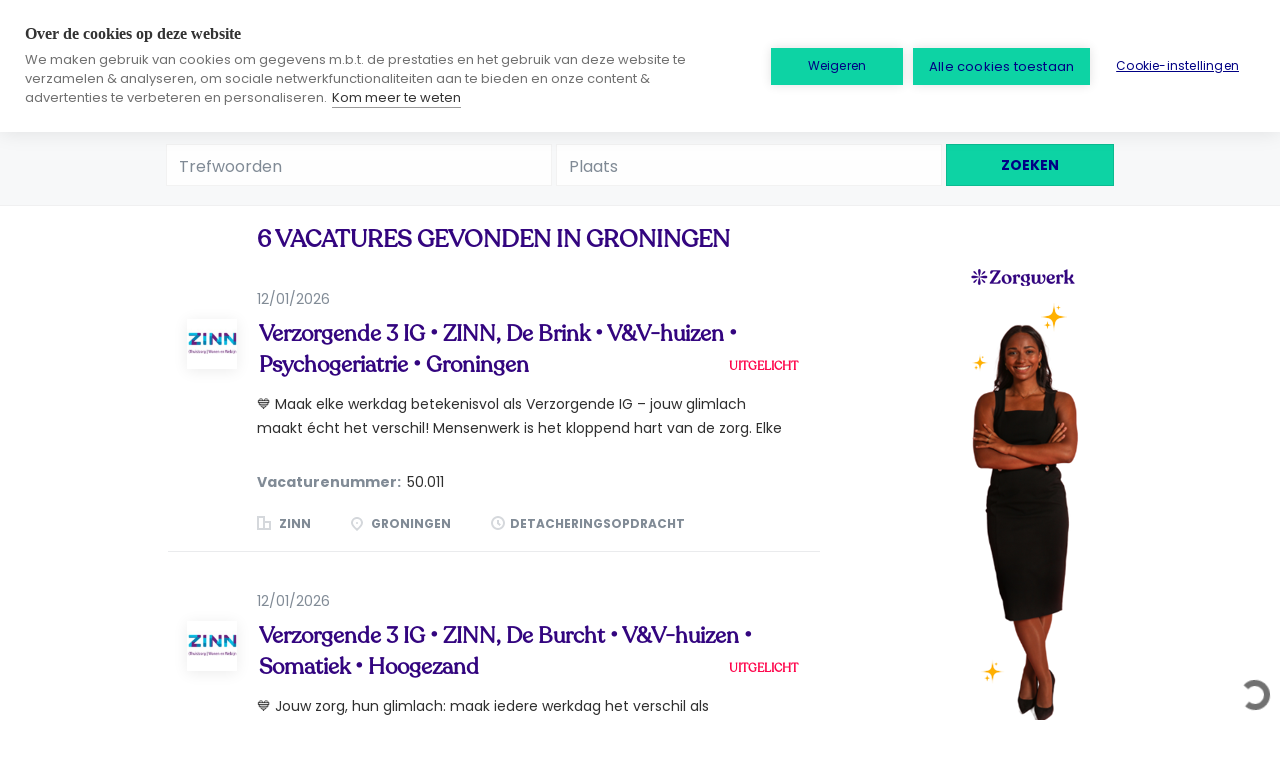

--- FILE ---
content_type: text/html;charset=utf-8
request_url: https://vacatures.zorgwerk.nl/states/jobs-in-groningen/
body_size: 14856
content:
<!DOCTYPE html>
<html lang="nl">
<head>
	<meta charset="utf-8">
	<meta http-equiv="X-UA-Compatible" content="IE=edge">
	<meta name="viewport" content="width=device-width, initial-scale=1">
	<!-- The above 3 meta tags *must* come first in the head; any other head content must come *after* these tags -->

	<meta name="keywords" content="">
	<meta name="description" content="Vacatures in Groningen op Zorgwerk Vacatures">
	<meta name="viewport" content="width=device-width, height=device-height,
                                   initial-scale=1.0, maximum-scale=1.0,
                                   target-densityDpi=device-dpi">
	<link rel="alternate" type="application/rss+xml" title="Vacatures" href="https://vacatures.zorgwerk.nl/rss/">

	<title>Vacatures in Groningen | Zorgwerk Vacatures</title>

	<link href="https://cdn.smartjobboard.com/2025.09/templates/BreezeDND/assets/styles.css" rel="stylesheet">

	<link href="https://vacatures.zorgwerk.nl/templates/BreezeDND/assets/style/styles.css?v=1768229717.9513" rel="stylesheet" id="styles">

	<link rel="icon" href="https://vacatures.zorgwerk.nl/templates/BreezeDND/assets/images/Zorgwerk_Favicon.png" type="image/x-icon" />
<link href="https://cdn.smartjobboard.com/fonts/poppins/style.css" rel="stylesheet" type="text/css" media="print" onload="this.media='all'; this.onload=null;">
<link href="https://cdn.smartjobboard.com/fonts/poppins/style.css" rel="stylesheet" type="text/css" media="print" onload="this.media='all'; this.onload=null;">
<meta property="og:type" content="website" />
<meta property="og:site_name" content="Zorgwerk Vacatures" />
<meta property="og:url" content="https://vacatures.zorgwerk.nl/states/jobs-in-groningen/" />
<meta property="og:title" content="Vacatures in Groningen | Zorgwerk Vacatures" />
<meta property="og:description" content="Vacatures in Groningen op Zorgwerk Vacatures" />
<meta property="og:image" content="https://vacatures.zorgwerk.nl/templates/BreezeDND/assets/images/2023-12-19_16-46-40.jpg" />
<meta name="twitter:image" content="https://vacatures.zorgwerk.nl/templates/BreezeDND/assets/images/2023-12-19_16-46-40.jpg">
<meta property="og:image" content="https://vacatures.zorgwerk.nl/templates/BreezeDND/assets/images/Zorgwerk_Logo.png" />
<script type="application/ld+json">{"@context":"https:\/\/schema.org","@type":"WebSite","url":"https:\/\/vacatures.zorgwerk.nl","image":"https:\/\/vacatures.zorgwerk.nl\/templates\/BreezeDND\/assets\/images\/Zorgwerk_Logo.png","description":"Zorgwerk verbindt uitzendmedewerkers, zzp'ers en interim managers met boeiende organisaties in de zorg, onderwijs, kinderopvang en het sociaal domein. Sluit jezelf aan bij Zorgwerk door te reageren op een van onze vacatures. Nadat je bent aangemeld krijg je toegang tot de Zorgwerk app kun je zelf bepalen waar en wanneer je werkt. Wekelijks je geld. Excellente service.","keywords":"Zorgwerk, vacatures, inschrijven, zorg, kinderopvang, sociaal domein, onderwijs, uitzenden, zzp'ers, interim managers, app, wekelijkse betaling","name":"Zorgwerk Vacatures","potentialAction":{"@type":"SearchAction","target":"https:\/\/vacatures.zorgwerk.nl\/jobs\/?q={q}","query-input":"required name=q"}}</script>
                <!-- Google Tag Manager -->
        <script>(function(w,d,s,l,i){w[l]=w[l]||[];w[l].push({'gtm.start':
            new Date().getTime(),event:'gtm.js'});var f=d.getElementsByTagName(s)[0],
                    j=d.createElement(s),dl=l!='dataLayer'?'&l='+l:'';j.async=true;j.src=
                    'https://www.googletagmanager.com/gtm.js?id='+i+dl;f.parentNode.insertBefore(j,f);
                    })(window,document,'script','dataLayer','GTM-TX86Q6Q');</script>
        <!-- End Google Tag Manager -->
        <!-- Google Tag Manager (noscript) -->
        <noscript><iframe src="https://www.googletagmanager.com/ns.html?id=GTM-TX86Q6Q"
                          height="0" width="0" style="display:none;visibility:hidden"></iframe></noscript>
        <!-- End Google Tag Manager (noscript) -->
        <script>
    </script>

<script>
window.dataLayer = window.dataLayer || [];
window.dataLayer.push({
    "logged_in": "no",
    "site_name": "vacatures.zorgwerk.nl",
    "page_type": "browse",
    "page_name": "Vacatures in Groningen"
});</script>	<style type="text/css"><script src="https://static.elfsight.com/platform/platform.js" async></script>
<div class="elfsight-app-69304f6d-eb56-488b-8a6d-70c010b75fb6" data-elfsight-app-lazy></div>


/* for most headers */
@font-face {
    font-family: 'Recoleta-Medium';
    src: url('https://static1.squarespace.com/static/5ef9ab2af7f4702f122f745e/t/6282472819ced63b9c21c62a/1652705064919/Recoleta-Medium.otf');
}

/* for vacature headers */
@font-face {
    font-family: 'Recoleta-Regular';
    src: url('https://static1.squarespace.com/static/5ef9ab2af7f4702f122f745e/t/6282472b3b2b6763245a875c/1652705068090/Recoleta-Regular.otf');
}

/* hide login, signup and bookmark buttons (users need to sign up on official website) */
#navbar-collapse>ul,
.save-job {
    display: none;
}

/* apply bold font to headers */
.jobs-by__title,
.details-header__title,
.featured-companies__title,
.listing__title,
.search-results__title,
.browse-by__title,
.btn__refine-search,
.profile__name,
label[for="alert-email"],
.social-share__title,
h1,
h2,
h3,
h4 {
    font-family: 'Recoleta-Regular', 'Poppins', sans-serif !important;
    font-weight: bold !important;
}

/* font of vacatures in list font: not bold */
.media-heading.listing-item__title {
    font-family: 'Recoleta-Regular', 'Poppins', sans-serif !important;
    font-weight: bold !important;
}

/* make vacature featured font stand out */
.listing-item__title--featured {
    color: #fe064c !important;
}

/* set darker text color */
.listing-item__desc,
.listing-item__fields,
.content-text {
    color: #2f2f2f !important;
}

/* remove gray bar on vacatures */
.media-heading.listing-item__title.listing-item__featured-bg {
    background: unset;
}

/* change the inner text color of buttons from white to zorgwerk blue */
button,
.btn {
    color: #000084 !important;
}

/* injected typeform button */
.typeform-inject {
    display: flex !important;
    margin-bottom: 20px;
}

.typeform-inject>* {
    flex-grow: 1 !important;
    font-family: 'Poppins', sans-serif !important;
}

/* bug fix: text overlaps with search bar if too long (occurs atm only for mobile devices)
fix it by making the search bar not transparent anymore, and same color as our background image. add fade to text to indicate there is more */
.quick-search {
    background: linear-gradient(rgba(49, 5, 126, 0) 0%, #31057E 10%);
}

.details-header__title {
    font-size: 35px;
    line-height: 1.2;
    /* Hier kun je een waarde naar keuze toevoegen, bijvoorbeeld 1.5 */
}


/* make the apply now link a button */
#navbar-collapse>div.visible-md.visible-lg>ul>li:nth-child(3) .navbar__link {
    font-family: 'Poppins', sans-serif !important;
    font-weight: bold;
    background-color: #62d1a7;
    color: #000084;
}

.navbar .navbar-left .navbar__item span {
    padding-bottom: 0px;
}

.navbar__link {
    padding-top: 0px !important;
    padding-top: 17px !important;
    padding-bottom: 17px !important;
}

.navbar__link span {
    border-bottom: none !important;
}

/*make links in header more visible by removing the applied opacity*/
#navbar-collapse>div.visible-md.visible-lg>ul>li>a>span {
    opacity: unset;
}</style>
	<!-- Matomo Tag Manager -->
<script>
  var _mtm = window._mtm = window._mtm || [];
  _mtm.push({'mtm.startTime': (new Date().getTime()), 'event': 'mtm.Start'});
  (function() {
    var d=document, g=d.createElement('script'), s=d.getElementsByTagName('script')[0];
    g.async=true; g.src='https://matomo.onlineresults.nl/js/container_4iUjbGz8.js'; s.parentNode.insertBefore(g,s);
  })();
</script>
<!-- End Matomo Tag Manager -->
 


<script>
    function overrideSignupPageContent() {
        //login and signup buttons are hidden, but if the users still somehow gets on the page (via google for example), overwrite the content
        if (window.location.pathname.startsWith('/login') || window.location.pathname.startsWith('/registration')) {
            var container = document.querySelector('.container.container--small'); // main content container

            if (container) {
                // replace main content container with link to official signup if exists
                container.innerHTML = `
                <div class="form form__modal registration-choose">
                    <h1 class="title__primary title__centered">Maak een account</h1>
                    <p>Je kunt bij Zorgwerk als zzp'er of uitzendmedewerker aan de slag.</p>
					<p>Klik <a class="link" href="https://www.zorgwerk.nl/aanmelden">hier</a> om een account aan te maken.</p>
                </div>
            `;
            }
            else {
                //else, if container does not exists, just redirect directly to official signup
                window.location.href = 'https://www.zorgwerk.nl/aanmelden';
            }
        }
    }
    function zoekVacatureNummer() {
        //typeform: job id
        let elements = document.querySelectorAll("div.details-body__content.content-text");
        for (var i = elements.length - 1; i >= 0; i--) { //reverse array traversal as the vacature number should always be at the bottom
            var currentItem = elements[i];
            let text = currentItem.innerText.replaceAll(".", ""); //remove dots, 248.604 to 248604
            // fint the first content item on the page which starts with a number
            let pattern = /^\d{3,}/; // ^ means the start of the string, \d represents a digit, and {3,} means three or more digits
            if (pattern.test(text)) {
                return text;
            }
        }
        return false;
    }

    function zoekFunctieTitel() {
        //typeform: job title

        const h3Elements = document.querySelectorAll('h3');
        for (const element of h3Elements) {
            if (element.textContent.trim() === "Functietitel") {
                const nextSibling = element.nextElementSibling;
                if (nextSibling) {
                    return nextSibling.textContent;
                }
                break;
            }
        }
    }

    function bepaalTabel() {
        //typeform: table
        let opdrachtGeverElement = document.querySelector("div.profile__name");
        let isZorgwerk = opdrachtGeverElement.innerText.toLowerCase().includes("zorgwerk");
        if (isZorgwerk) {
            return "RecruitmentProfile";
        }
        return "LongRequest";
    }

    function injectTypeFormScript() {
        var scriptElement = document.createElement('script');
        scriptElement.src = 'https://embed.typeform.com/next/embed.js';
        document.head.appendChild(scriptElement);
    }

    function injectTalentPixel() {
        let img = document.createElement('img');
        img.src = 'https://www.talent.com/tracker/img-pixel.php?tracker=zorgwerk';
        document.body.appendChild(img);
    }

    function overrideSolliciteerNu() {
        //the default button opens a new tab with the typeform, this code replaces that button to one that opens the typeform as a popup in the current page
        try {
            if (!window.location.pathname.includes('/job/')) {
                //the button to replace is only on job pages
                return;
            }

            let vacatureNummer = zoekVacatureNummer();
            let functieTitel = zoekFunctieTitel();
            let tabel = bepaalTabel();

            //debug scraped parameters
            console.log("Vacature:");
            console.log("Nummer: " + vacatureNummer);
            console.log("Functie: " + functieTitel);
            console.log("Tabel: " + tabel);

            injectTypeFormScript();

            //replace the apply buttons with the new html: https://stackoverflow.com/a/13433551
            let typeformHtml = `<div class="typeform-inject" data-tf-live="01HMBA53655RREFH7JX52MXMV0" data-tf-hidden="id=${vacatureNummer},table=${tabel},job=${functieTitel},utm_source=vacatures" data-tf-transitive-search-params></div>`;
            let applyButtonSidebar = document.querySelector('.sidebar-job .details-footer__btn-apply');
            let isApplyButtonSidebarVisible = window.getComputedStyle(applyButtonSidebar).getPropertyValue('display') !== 'none';
            if (isApplyButtonSidebarVisible) {
                //the sidebar only shows on desktop, not on mobile
                //on mobile, the sidebar is hidden, so appending the button to it would introduce two buttons at the bottom 
                applyButtonSidebar.outerHTML = typeformHtml;
            }
            else {
                //on mobile, the sidebar is not visible, so show an apply button at the top of the page
                let areaUnderJobTitleElement = document.querySelector("div.job-type");
                if (areaUnderJobTitleElement !== null) {
                    typeformHtml = "<br>" + typeformHtml
                    areaUnderJobTitleElement.insertAdjacentHTML('afterend', typeformHtml);
                }
            }

            let applyButtonBottom = document.querySelector(".details-body__left .details-footer__btn-apply");
            applyButtonBottom.outerHTML = typeformHtml;
        }
        catch (error) {
            console.error(error);
            console.log("De embedded vacature link kon niet bepaald worden.");
        }
    }

    function addEllipsis(container, maxHeight) {
        while (container.scrollHeight > maxHeight) {
            container.textContent = container.textContent.replace(/\W*\s(\S)*$/, '...');
        }
    }

    function addEllipsises() {
        document.querySelectorAll('.listing-item__desc').forEach((element) => {
            addEllipsis(element, parseFloat(getComputedStyle(element).maxHeight));
        });
    }

    function waitForNonZeroScrollHeight(element, callback) {
        function checkAndApply() {
            if (element.scrollHeight > 0) {
                callback(element);
            } else {
                requestAnimationFrame(checkAndApply);
            }
        }
        checkAndApply();
    }

    function overrideAddEllipsis() {
        let element = document.querySelector('.listing-item__desc');
        waitForNonZeroScrollHeight(element, (el) => {
            addEllipsises();
        });

        const observer = new MutationObserver((mutations) => {
            mutations.forEach((mutation) => {
                console.log("Observed 👀")
                addEllipsises();
            });
        });

        // Start observing the container for configured mutations
        let vacaturesContainer = document.querySelector("body > div.page-row.page-row-expanded > div > div.container > div > div.search-results.col-xs-12.col-sm-9.main-col.pull-left.has-right-banner > div > div")
        if (!vacaturesContainer) {
            vacaturesContainer = document.querySelector("#all-vacancy > div > div");
        }
        if (vacaturesContainer) {
            console.log("Adding observer 👁️")
            observer.observe(vacaturesContainer, {
                childList: true,
            });
        }

    }

    function overrideBottomLogoOnEmployerPage() {
        //dont show the banner at the bottom of the page on the employer page
        if (window.location.pathname.startsWith('/company')) {
            let container = document.querySelector('body > div.page-row.hidden-print > div.banner.banner--bottom > a > img');
            if (container) {
                container.style.display = 'none';
            }
        }
    }

    // execute our overrides when the DOM is fully loaded, otherwise the existing framework overwrites again
    document.addEventListener('DOMContentLoaded', () => {
        overrideSignupPageContent();
        overrideSolliciteerNu();
        overrideAddEllipsis();
        overrideBottomLogoOnEmployerPage();
        injectTalentPixel();
    });
</script>
<script type='module'
    src='https://interfaces.zapier.com/assets/web-components/zapier-interfaces/zapier-interfaces.esm.js'></script>
<zapier-interfaces-chatbot-embed is-popup='true' chatbot-id='clt75sqxx002x3sy8073xiv8k' height='600px'
    width='400px'></zapier-interfaces-chatbot-embed>

<script src="https://static.elfsight.com/platform/platform.js" async></script>
<div class="elfsight-app-69304f6d-eb56-488b-8a6d-70c010b75fb6" data-elfsight-app-lazy></div>
</head>
<body>
	<nav class="navbar navbar-default">
	<div class="container container-fluid">
		<div class="logo navbar-header">
			<a class="logo__text navbar-brand" href="https://vacatures.zorgwerk.nl">
				<img src="https://vacatures.zorgwerk.nl/templates/BreezeDND/assets/images/Zorgwerk_Logo.png" alt="Zorgwerk Vacatures" />
			</a>
		</div>
		<div class="burger-button__wrapper burger-button__wrapper__js visible-sm visible-xs"
			 data-target="#navbar-collapse" data-toggle="collapse">
			<a href="#" aria-label="Navigation Menu"><div class="burger-button"></div></a>
		</div>
		<div class="collapse navbar-collapse" id="navbar-collapse">
			<div class="visible-sm visible-xs">
													<ul class="nav navbar-nav navbar-left">
            <li class="navbar__item ">
            <a class="navbar__link" href="/jobs/" ><span>Vacatures bekijken</span></a>
                    </li>
            <li class="navbar__item ">
            <a class="navbar__link" href="/companies/" ><span>Opdrachtgevers bekijken</span></a>
                    </li>
            <li class="navbar__item ">
            <a class="navbar__link" href="https://www.zorgwerk.nl/aanmelden" target="_blank"><span>Direct inschrijven</span></a>
                    </li>
            <li class="navbar__item ">
            <a class="navbar__link" href="https://www.zorgwerk.nl/uitzendmedewerkers" target="_blank"><span>Uitzendmedewerker</span></a>
                    </li>
            <li class="navbar__item ">
            <a class="navbar__link" href="https://www.zorgwerk.nl/interim-managers" target="_blank"><span>Interim Manager</span></a>
                    </li>
    </ul>


				
			</div>
			<ul class="nav navbar-nav navbar-right">
									<li class="navbar__item navbar__item ">
						<a class="navbar__link navbar__login" href="https://vacatures.zorgwerk.nl/login/">Inloggen</a>
					</li>
					<li class="navbar__item navbar__item__filled"><a class="navbar__link  btn__blue" href="https://vacatures.zorgwerk.nl/registration/">Aanmelden</a></li>
							</ul>
			<div class="visible-md visible-lg">
									<ul class="nav navbar-nav navbar-left">
            <li class="navbar__item ">
            <a class="navbar__link" href="/jobs/" ><span>Vacatures bekijken</span></a>
                    </li>
            <li class="navbar__item ">
            <a class="navbar__link" href="/companies/" ><span>Opdrachtgevers bekijken</span></a>
                    </li>
            <li class="navbar__item ">
            <a class="navbar__link" href="https://www.zorgwerk.nl/aanmelden" target="_blank"><span>Direct inschrijven</span></a>
                    </li>
            <li class="navbar__item ">
            <a class="navbar__link" href="https://www.zorgwerk.nl/uitzendmedewerkers" target="_blank"><span>Uitzendmedewerker</span></a>
                    </li>
            <li class="navbar__item ">
            <a class="navbar__link" href="https://www.zorgwerk.nl/interim-managers" target="_blank"><span>Interim Manager</span></a>
                    </li>
    </ul>


				
			</div>
		</div>
	</div>
</nav>

<div id="apply-modal" class="modal fade" tabindex="-1">
	<div class="modal-dialog">
		<div class="modal-content">
			<div class="modal-header">
				<button type="button" class="close" data-dismiss="modal" aria-label="Close"></button>
				<h4 class="modal-title"></h4>
			</div>
			<div class="modal-body">
			</div>
		</div>
	</div>
</div>


	<div id="loading"></div>

	<div class="modal fade" id="message-modal" tabindex="-1" role="dialog" aria-labelledby="message-modal-label">
		<div class="modal-dialog" role="document">
			<div class="modal-content">
				<div class="modal-header">
					<button type="button" class="close" data-dismiss="modal" aria-label="Close"></button>
					<h4 class="modal-title" id="message-modal-label">Modal title</h4>
				</div>
				<div class="modal-body">

				</div>
				<div class="modal-footer">
					<button type="button" class="btn btn-default" data-dismiss="modal">Close</button>
				</div>
			</div>
		</div>
	</div>

	<div class="flash-messages">
		                
	</div>

    
					<div class="page-row page-row-expanded">
				<div class="display-item">
					
						
    <div class="search-header "></div>
    <div class="quick-search__inner-pages ">
            <div class="quick-search has-location">
	<div class="quick-search__wrapper">
		<form action="https://vacatures.zorgwerk.nl/jobs/" class="form-inline row" target="_top">
			<div class="form-group form-group__input ">
				<input type="text" value="" class="form-control" name="q" id="keywords" placeholder="Trefwoorden" />
			</div>
							<div class="form-group form-group__input">
					<label for="Location" class="form-label sr-only">Plaats</label>
<input type="text" name="l" id="Location" class="form-control form-control__google-location" value="" placeholder="Plaats"/>
<input type="hidden" name="r" disabled />
				</div>
																																															<input type="hidden" name="state" value="groningen">
										<div class="form-group form-group__btn">
				<button type="submit" class="quick-search__find btn btn__orange btn__bold ">Zoeken</button>
			</div>
		</form>
	</div>
</div>


    </div>
    <div class="container">
        <div class="details-body details-body__search clearfix">
                                    <div class="search-results col-xs-12 col-sm-9 main-col search-results__small  has-right-banner">
                
                                                    <h1 class="search-results__title browse-by__title">
                                                                                                                6 vacatures gevonden in groningen                                                                        </h1>
                                                    <div class="widgets__container editable-only     " data-name="job_search_list">
            <div class="section" data-type="listing_search_list" data-name="Select fields for job search results" >
            			<article class="media well listing-item listing-item__jobs listing-item__featured">
    <div class="media-left listing-item__logo">
        <a href="https://vacatures.zorgwerk.nl/job/41099/verzorgende-3-ig-zinn-de-brink-v-v-huizen-psychogeriatrie-groningen/" class="listing-item__logo--wrapper">
                            <img class="media-object profile__img-company" src="https://vacatures.zorgwerk.nl/files/pictures/vmdeU4T37LEsHBuqlviHUfHcwqNOds5EupECRhzj.jpg" alt="ZINN">
                    </a>
    </div>
    <div class="media-body">
        <div class="listing-item__date">
                            12/01/2026
                        &nbsp;
        </div>
                    <a class="save-job" data-toggle="modal" data-target="#apply-modal" data-id="41099" title="Opslaan" data-href="/saved-jobs/?id=41099&action=save&reload=✓" rel="nofollow" href="#"></a>
                <div class="media-heading listing-item__title listing-item__featured-bg">
                            <a href="https://vacatures.zorgwerk.nl/job/41099/verzorgende-3-ig-zinn-de-brink-v-v-huizen-psychogeriatrie-groningen/" class="link">Verzorgende 3 IG • ZINN, De Brink • V&amp;V-huizen • Psychogeriatrie • Groningen</a>
                        <span class="listing-item__title--featured pull-right">Uitgelicht</span>        </div>
                            <div class="listing-item__desc ">
                 💙 Maak elke werkdag betekenisvol als Verzorgende IG – jouw glimlach maakt écht het verschil!    
 Mensenwerk  is het kloppend hart van de zorg.     
Elke dag krijg je de kans om in contact te zijn met  hulpbehoevenden , waarbij jij soms hun beste vriend(in) bent, en soms hun laatste strohalm.     
Met jouw  oprechte aandacht  en betrokkenheid kun je écht iets betekenen.     

Ben jij iemand die goed kan  luisteren  en graag  contact  maakt?     
Dan kun je met jouw  kennis  en  warme uitstraling  levens veranderen.     
Spreekt dit jou aan? Dan is deze functie jou op het lijf geschreven!     

Als  Verzorgende IG  bewaak je de  gezondheidstoestand  van cliënten en signaleer je veranderingen.     
Je communiceert helder met collega’s en andere zorgverleners over het  behandelplan .     
Met jouw  oplettendheid  en  communicatieve vaardigheden  weet je iedere situatie professioneel aan te pakken.     

Je voert diverse  verpleegtechnische handelingen  uit en straalt daarbij...
            </div>
                            <div class="listing-item__fields">
        <table>
                                                                                                                                                                                                            
                                <tr>
                            <td>
                    <strong>
                        Vacaturenummer:
                    </strong>
                </td>
                        <td >
                <div class="field-type--integer">
                    50.011
                </div>
            </td>
        </tr>
    
        </table>
    </div>

                                            <br />
                        <div class="listing-item__info clearfix">
                                            <span class="listing-item__info--item listing-item__info--item-company">
                    ZINN
                </span>
                                        <span class="listing-item__info--item listing-item__info--item-location">
                    Groningen
                </span>
                                                                                                        <span class="listing-item__info--item listing-item__info--item-employment-type">Detacheringsopdracht</span>
                                                        
            </div>
            </div>
</article>

						<article class="media well listing-item listing-item__jobs listing-item__featured">
    <div class="media-left listing-item__logo">
        <a href="https://vacatures.zorgwerk.nl/job/41100/verzorgende-3-ig-zinn-de-burcht-v-v-huizen-somatiek-hoogezand/" class="listing-item__logo--wrapper">
                            <img class="media-object profile__img-company" src="https://vacatures.zorgwerk.nl/files/pictures/vmdeU4T37LEsHBuqlviHUfHcwqNOds5EupECRhzj.jpg" alt="ZINN">
                    </a>
    </div>
    <div class="media-body">
        <div class="listing-item__date">
                            12/01/2026
                        &nbsp;
        </div>
                    <a class="save-job" data-toggle="modal" data-target="#apply-modal" data-id="41100" title="Opslaan" data-href="/saved-jobs/?id=41100&action=save&reload=✓" rel="nofollow" href="#"></a>
                <div class="media-heading listing-item__title listing-item__featured-bg">
                            <a href="https://vacatures.zorgwerk.nl/job/41100/verzorgende-3-ig-zinn-de-burcht-v-v-huizen-somatiek-hoogezand/" class="link">Verzorgende 3 IG • ZINN, De Burcht • V&amp;V-huizen • Somatiek • Hoogezand</a>
                        <span class="listing-item__title--featured pull-right">Uitgelicht</span>        </div>
                            <div class="listing-item__desc ">
                 💙 Jouw zorg, hun glimlach: maak iedere werkdag het verschil als Verzorgende IG!    

Bij Zorgwerk draait het om échte verbinding:  mensenwerk  is het hart van de zorg.     
Dagelijks kom jij in contact met  hulpbehoevenden , waarbij jij soms hun luisterend oor bent en soms hun laatste strohalm.     
Met jouw  oprechte aandacht  en warme persoonlijkheid bied je meer dan alleen zorg — je biedt een gevoel van veiligheid.     

Ben jij iemand die goed kan luisteren en graag een  praatje maakt ?     
Dan ben jij precies de persoon met wie onze cliënten zich begrepen én gezien voelen.     
Met jouw  vakkennis  en  glimlach  maak jij het verschil in hun dagelijks leven.     

Als  Verzorgende IG  houd je nauwlettend de gezondheidstoestand van cliënten in de gaten.     
Je signaleert tijdig nieuwe of terugkerende  gezondheidsproblemen .     
Daarnaast communiceer je helder met andere  zorgprofessionals  over behandelplannen en voortgang.     

Je voert  verpleegtechnische handelingen...
            </div>
                            <div class="listing-item__fields">
        <table>
                                                                                                                                                                                                            
                                <tr>
                            <td>
                    <strong>
                        Vacaturenummer:
                    </strong>
                </td>
                        <td >
                <div class="field-type--integer">
                    50.009
                </div>
            </td>
        </tr>
    
        </table>
    </div>

                                            <br />
                        <div class="listing-item__info clearfix">
                                            <span class="listing-item__info--item listing-item__info--item-company">
                    ZINN
                </span>
                                        <span class="listing-item__info--item listing-item__info--item-location">
                    Hoogezand
                </span>
                                                                                                        <span class="listing-item__info--item listing-item__info--item-employment-type">Detacheringsopdracht</span>
                                                        
            </div>
            </div>
</article>

						<article class="media well listing-item listing-item__jobs listing-item__featured">
    <div class="media-left listing-item__logo">
        <a href="https://vacatures.zorgwerk.nl/job/41101/verzorgende-3-ig-zinn-de-dilgt-v-v-huizen-psychogeriatrie-haren/" class="listing-item__logo--wrapper">
                            <img class="media-object profile__img-company" src="https://vacatures.zorgwerk.nl/files/pictures/vmdeU4T37LEsHBuqlviHUfHcwqNOds5EupECRhzj.jpg" alt="ZINN">
                    </a>
    </div>
    <div class="media-body">
        <div class="listing-item__date">
                            12/01/2026
                        &nbsp;
        </div>
                    <a class="save-job" data-toggle="modal" data-target="#apply-modal" data-id="41101" title="Opslaan" data-href="/saved-jobs/?id=41101&action=save&reload=✓" rel="nofollow" href="#"></a>
                <div class="media-heading listing-item__title listing-item__featured-bg">
                            <a href="https://vacatures.zorgwerk.nl/job/41101/verzorgende-3-ig-zinn-de-dilgt-v-v-huizen-psychogeriatrie-haren/" class="link">Verzorgende 3 IG • ZINN, De Dilgt • V&amp;V-huizen • Psychogeriatrie • Haren</a>
                        <span class="listing-item__title--featured pull-right">Uitgelicht</span>        </div>
                            <div class="listing-item__desc ">
                 ✨ Zet jouw zorghart in én maak elke dag het verschil als Verzorgende IG! ✨   
 Mensenwerk  is het kloppende hart van goede zorg.     
Elke werkdag biedt jou de kans om warme contacten te leggen met  hulpbehoevenden , waarbij jij soms fungeert als hun  vertrouwde steun  en soms als hun laatste redmiddel.     
Daarom is het essentieel dat je  oprechte aandacht  en betrokkenheid toont bij iedereen die je verzorgt.     

Ben jij iemand die graag  luistert  en altijd in bent voor een  ?     
Dan kun jij met jouw  kennis ,  zorgzaamheid  en  glimlach  een groot verschil maken.     

Als  Verzorgende IG  houd jij letterlijk een vinger aan de pols en signaleer je nieuwe of bestaande  gezondheidsproblemen .     
Je werkt nauw samen met andere zorgprofessionals en communiceert helder over het  behandelplan  van de cliënt.     
Hierbij zijn jouw  oplettendheid  en  goede communicatieve vaardigheden  onmisbaar.     

Je voert  verpleegtechnische handelingen  uit met vertrouwen en straalt rust...
            </div>
                            <div class="listing-item__fields">
        <table>
                                                                                                                                                                                                            
                                <tr>
                            <td>
                    <strong>
                        Vacaturenummer:
                    </strong>
                </td>
                        <td >
                <div class="field-type--integer">
                    50.010
                </div>
            </td>
        </tr>
    
        </table>
    </div>

                                            <br />
                        <div class="listing-item__info clearfix">
                                            <span class="listing-item__info--item listing-item__info--item-company">
                    ZINN
                </span>
                                        <span class="listing-item__info--item listing-item__info--item-location">
                    Haren
                </span>
                                                                                                        <span class="listing-item__info--item listing-item__info--item-employment-type">Detacheringsopdracht</span>
                                                        
            </div>
            </div>
</article>

						<article class="media well listing-item listing-item__jobs listing-item__featured">
    <div class="media-left listing-item__logo">
        <a href="https://vacatures.zorgwerk.nl/job/62035/verzorgende-3-ig-zinn-de-brink-v-v-huizen-psychogeriatrie-groningen/" class="listing-item__logo--wrapper">
                            <img class="media-object profile__img-company" src="https://vacatures.zorgwerk.nl/files/pictures/vmdeU4T37LEsHBuqlviHUfHcwqNOds5EupECRhzj.jpg" alt="ZINN">
                    </a>
    </div>
    <div class="media-body">
        <div class="listing-item__date">
                            12/01/2026
                        &nbsp;
        </div>
                    <a class="save-job" data-toggle="modal" data-target="#apply-modal" data-id="62035" title="Opslaan" data-href="/saved-jobs/?id=62035&action=save&reload=✓" rel="nofollow" href="#"></a>
                <div class="media-heading listing-item__title listing-item__featured-bg">
                            <a href="https://vacatures.zorgwerk.nl/job/62035/verzorgende-3-ig-zinn-de-brink-v-v-huizen-psychogeriatrie-groningen/" class="link">Verzorgende 3 IG • ZINN, De Brink • V&amp;V-huizen • Psychogeriatrie • Groningen</a>
                        <span class="listing-item__title--featured pull-right">Uitgelicht</span>        </div>
                            <div class="listing-item__desc ">
                 🌟 Zet jouw zorgzame hart in en maak dagelijks het verschil als Verzorgende IG!    
 Mensenwerk  vormt de kern van elke goede zorgverlening.     
Dagelijks kom je in contact met  hulpbehoevenden  die jou zien als steun en toeverlaat.     
Daarom is  oprechte aandacht  tonen van onschatbare waarde.     

Ben jij een echte  luisteraar  en maak je graag een praatje?     
Dan kun jij met jouw  kennis  en  positieve uitstraling  een wereld van verschil maken.     
Klinkt dat als iets voor jou? Dan is dit jouw kans!     

Als  Verzorgende IG  ben je alert op veranderingen in de  gezondheidstoestand  van cliënten.     
Je deelt jouw observaties met andere  zorgprofessionals  en denkt mee over het  behandelplan .     
Goede  communicatie  en  oplettendheid  zijn daarom sleutelkwaliteiten.     

Je voert met vertrouwen  verpleegtechnische handelingen  uit en stelt cliënten gerust.     

Of je nu kiest voor een dienst in een  verpleeghuis ,  ziekenhuis  of liever op route werkt in de...
            </div>
                            <div class="listing-item__fields">
        <table>
                                                                                                                                                                                                            
                                <tr>
                            <td>
                    <strong>
                        Vacaturenummer:
                    </strong>
                </td>
                        <td >
                <div class="field-type--integer">
                    50.011
                </div>
            </td>
        </tr>
    
        </table>
    </div>

                                            <br />
                        <div class="listing-item__info clearfix">
                                            <span class="listing-item__info--item listing-item__info--item-company">
                    ZINN
                </span>
                                        <span class="listing-item__info--item listing-item__info--item-location">
                    Groningen
                </span>
                                                                                                        <span class="listing-item__info--item listing-item__info--item-employment-type">Detacheringsopdracht</span>
                                                        
            </div>
            </div>
</article>

						<article class="media well listing-item listing-item__jobs listing-item__featured">
    <div class="media-left listing-item__logo">
        <a href="https://vacatures.zorgwerk.nl/job/62041/verzorgende-3-ig-zinn-de-dilgt-v-v-huizen-psychogeriatrie-haren/" class="listing-item__logo--wrapper">
                            <img class="media-object profile__img-company" src="https://vacatures.zorgwerk.nl/files/pictures/vmdeU4T37LEsHBuqlviHUfHcwqNOds5EupECRhzj.jpg" alt="ZINN">
                    </a>
    </div>
    <div class="media-body">
        <div class="listing-item__date">
                            12/01/2026
                        &nbsp;
        </div>
                    <a class="save-job" data-toggle="modal" data-target="#apply-modal" data-id="62041" title="Opslaan" data-href="/saved-jobs/?id=62041&action=save&reload=✓" rel="nofollow" href="#"></a>
                <div class="media-heading listing-item__title listing-item__featured-bg">
                            <a href="https://vacatures.zorgwerk.nl/job/62041/verzorgende-3-ig-zinn-de-dilgt-v-v-huizen-psychogeriatrie-haren/" class="link">Verzorgende 3 IG • ZINN, De Dilgt • V&amp;V-huizen • Psychogeriatrie • Haren</a>
                        <span class="listing-item__title--featured pull-right">Uitgelicht</span>        </div>
                            <div class="listing-item__desc ">
                 💙 Wil jij écht iets betekenen in iemands leven? Word Verzorgende IG bij Zorgwerk! 💙   
 Zorgverlening  draait om  mensenwerk , en dat maakt jouw rol zo bijzonder.     
Elke dag sta je in  persoonlijk contact  met  hulpbehoevenden , waarbij je soms hun  vertrouwde steun  of zelfs hun  laatste hoop  bent.     
Daarom is  oprechte aandacht  voor de ander van onschatbare waarde.     

Ben jij een echte  luisteraar  die graag een  praatje maakt ?     
Met jouw  kennis  en  vriendelijke uitstraling  maak je elke dag een verschil.     
Spreekt dit jou aan? Dan is dit de  perfecte baan  voor jou!     

Als  Verzorgende IG  signaleer je veranderingen in de  gezondheidstoestand  van cliënten en houd je een  waakzaam oog  op hun welzijn.     
Je communiceert helder met andere  zorgverleners  over het  behandelplan .     
Naast  oplettendheid , zijn sterke  communicatieve vaardigheden  essentieel.     

Je voert zelfstandig  verpleegtechnische handelingen  uit en straalt  zelfvertrouwen  uit...
            </div>
                            <div class="listing-item__fields">
        <table>
                                                                                                                                                                                                            
                                <tr>
                            <td>
                    <strong>
                        Vacaturenummer:
                    </strong>
                </td>
                        <td >
                <div class="field-type--integer">
                    50.010
                </div>
            </td>
        </tr>
    
        </table>
    </div>

                                            <br />
                        <div class="listing-item__info clearfix">
                                            <span class="listing-item__info--item listing-item__info--item-company">
                    ZINN
                </span>
                                        <span class="listing-item__info--item listing-item__info--item-location">
                    Haren
                </span>
                                                                                                        <span class="listing-item__info--item listing-item__info--item-employment-type">Detacheringsopdracht</span>
                                                        
            </div>
            </div>
</article>

						<article class="media well listing-item listing-item__jobs listing-item__featured">
    <div class="media-left listing-item__logo">
        <a href="https://vacatures.zorgwerk.nl/job/62036/verzorgende-3-ig-zinn-de-burcht-v-v-huizen-somatiek-hoogezand/" class="listing-item__logo--wrapper">
                            <img class="media-object profile__img-company" src="https://vacatures.zorgwerk.nl/files/pictures/vmdeU4T37LEsHBuqlviHUfHcwqNOds5EupECRhzj.jpg" alt="ZINN">
                    </a>
    </div>
    <div class="media-body">
        <div class="listing-item__date">
                            12/01/2026
                        &nbsp;
        </div>
                    <a class="save-job" data-toggle="modal" data-target="#apply-modal" data-id="62036" title="Opslaan" data-href="/saved-jobs/?id=62036&action=save&reload=✓" rel="nofollow" href="#"></a>
                <div class="media-heading listing-item__title listing-item__featured-bg">
                            <a href="https://vacatures.zorgwerk.nl/job/62036/verzorgende-3-ig-zinn-de-burcht-v-v-huizen-somatiek-hoogezand/" class="link">Verzorgende 3 IG • ZINN, De Burcht • V&amp;V-huizen • Somatiek • Hoogezand</a>
                        <span class="listing-item__title--featured pull-right">Uitgelicht</span>        </div>
                            <div class="listing-item__desc ">
                 💚 Wil jij zorg verlenen vanuit je hart én elke dag iets moois betekenen voor een ander? Grijp dan nu je kans!    

 Mensenwerk  staat centraal in de zorg: elke dag kun jij het leven van  hulpbehoevenden  een beetje beter maken.     
Soms ben je een luisterend oor of  vertrouwd gezicht , en soms de steun in moeilijke momenten.     
Daarom is  oprechte aandacht  voor de cliënt essentieel.     

Ben jij een sociaal en  empathisch  persoon die graag een praatje maakt?     
Met jouw  kennis ,  zorgzaamheid  en  glimlach  maak je echt het verschil.     

Als  Verzorgende IG  signaleer je veranderingen in de gezondheid van cliënten en overleg je met collega’s over het  zorgplan .     
Goede  communicatie  en een  oplettend oog  zijn hierin onmisbaar.     

Je voert  verpleegtechnische handelingen  uit met vertrouwen en precisie.     
Cliënten voelen zich bij jou  veilig  en in goede handen.     

Of je nu werkt in een  verpleeghuis ,  ziekenhuis  of de  thuiszorg , jij maakt het verschil...
            </div>
                            <div class="listing-item__fields">
        <table>
                                                                                                                                                                                                            
                                <tr>
                            <td>
                    <strong>
                        Vacaturenummer:
                    </strong>
                </td>
                        <td >
                <div class="field-type--integer">
                    50.009
                </div>
            </td>
        </tr>
    
        </table>
    </div>

                                            <br />
                        <div class="listing-item__info clearfix">
                                            <span class="listing-item__info--item listing-item__info--item-company">
                    ZINN
                </span>
                                        <span class="listing-item__info--item listing-item__info--item-location">
                    Hoogezand
                </span>
                                                                                                        <span class="listing-item__info--item listing-item__info--item-employment-type">Detacheringsopdracht</span>
                                                        
            </div>
            </div>
</article>

					<div class="banner banner--inline">
				<script src="https://static.elfsight.com/platform/platform.js" async></script>
<div class="elfsight-app-18769d0d-14cd-4ba5-b149-ee7725d86ac9" data-elfsight-app-lazy></div>
			</div>
			                <button type="button" class="load-more btn btn__white" data-page="1" data-backfilling="true" data-backfilling-page="0">
            Laad meer        </button>
    </div>

    </div>



            </div>
                                                <div class="banner banner--right banner--search">
                        <a href="https://www.zorgwerk.nl/aanmelden" target="_blank"><img src="https://vacatures.zorgwerk.nl/files/banners/Zorgwerk_Kortere_Route_Inschrijven.png" /></a>
                    </div>
                                    </div>
    </div>


                            <link rel="canonical" href="https://vacatures.zorgwerk.nl/states/jobs-in-groningen/">

					
				</div>
			</div>
			

	<div class="page-row hidden-print">
    
    <div class="widgets__container editable-only     " data-name="footer">
            <div class="section" data-type="footer" data-name="Footer" >
    <footer class="footer">
        <div class="container">
                        <div class="footer__follow-us">
<div>
<h3>Zorgwerk is het platform dat je helpt bij het vinden van de fijnste diensten en opdrachten.</h3>
<p>Werk via Zorgwerk als <strong>uitzendmedewerker</strong>, <strong>zzp&rsquo;er</strong> of <strong>interim</strong> <strong>manager</strong> in de <strong>zorg</strong>, <strong>onderwijs</strong>, <strong>sociaal</strong> domein en/of <strong>kinderopvang </strong>in heel Nederland.</p>
<p>Meld je aan door te reageren op een vacature en krijg toegang tot al het beschikbare werk in de geweldige Zorgwerk app. Bepaal &eacute;cht zelf waar en wanneer je werkt.&nbsp;</p>
<p>Excellente service. Wekelijks betaald.</p>
<h5>Vragen over werken als zzp'er of in loondienst bij Zorgwerk?</h5>
<div>Neem dan contact op met ons via&nbsp;<a href="mailto:info@zorgwerk.nl" target="_blank" rel="noopener">info@zorgwerk.nl</a> of bel&nbsp;<a href="tel:0882826000">088 - 282 60 00</a><br><br></div>
<ul>
<li><a class="footer-nav__title">Volg ons:</a></li>
<li><a class="footer-nav__link footer-nav__link-social footer-nav__link-facebook" href="https://www.facebook.com/Zorgwerk">Facebook</a></li>
<li><a class="footer-nav__link footer-nav__link-social footer-nav__link-instagram" href="http://www.instagram.com/zorgwerk/">Instagram</a></li>
<li><a class="footer-nav__link footer-nav__link-social footer-nav__link-in" href="http://www.linkedin.com/company/zorgwerk-personeelsdiensten">LinkedIn</a></li>
</ul>
</div>
</div>
<div>
<div>
<ul>
<li><a class="footer-nav__link" href="https://vacatures.zorgwerk.nl/">Home</a></li>
<li><a class="footer-nav__link" title="Over Zorgwerk" href="https://www.zorgwerk.nl/ons-verhaal" target="_blank" rel="noopener">Over Zorgwerk</a></li>
<li><a href="https://www.zorgwerk.nl/uitzendmedewerkers">Alles over werken als uitzendmedewerker</a></li>
<li><a href="https://www.zorgwerk.nl/zelfstandigen">Alles over werken als zelfstandige</a></li>
</ul>
<ul>
<li><a href="https://www.zorgwerk.nl/algemene-voorwaarden" target="_blank" rel="noopener">Algemene voorwaarden</a></li>
<li><a href="https://support.zorgwerk.nl/hc/nl/categories/360000429773--Privacy" target="_blank" rel="noopener">Privacy statement</a></li>
</ul>
</div>
<div>&nbsp;</div>
</div>
<div>&copy; 1997-2026 Powered by <a title="Job Board Software, Script" href="https://www.zorgwerk.nl/" target="_blank" rel="noopener" aria-label="SmartJobBoard Job Board Software (New Window)">Zorgwerk</a></div>        </div>
    </footer>
</div>

    </div>



</div>


	<script src="https://cdn.smartjobboard.com/2025.09/templates/BreezeDND/assets/scripts.js"></script>
	<script>
		document.addEventListener("touchstart", function() { }, false);

		// Set global javascript value for page
		window.SJB_GlobalSiteUrl = 'https://vacatures.zorgwerk.nl';
		window.SJB_UserSiteUrl   = 'https://vacatures.zorgwerk.nl';

		function message(title, content) {
			var modal = $('#message-modal');
			modal.find('.modal-title').html(title);
			modal.find('.modal-body').html(content);
			modal.modal('show');
		}

		$(document).ready(function() {
			$('table').each(function() {
				$(this).wrap('<div class="table-responsive"/>')
			});
		});
	</script>

	<script src="https://vacatures.zorgwerk.nl/system/ext/jquery/bootstrap-datepicker/bootstrap-datepicker.min.js"></script>
	<script src="https://vacatures.zorgwerk.nl/system/ext/jquery/bootstrap-datepicker/i18n/bootstrap-datepicker.nl.min.js?v=2025.09"></script>

	 <meta name="csrf-token" content="">                 <script>
                    $(document).ready(function() {
                        var recaptchaStarted = false;
                        function recaptchaLoad () {
                            if (!recaptchaStarted) {
                                recaptchaStarted = true;
                                $('body').append('<scr' + 'ipt src="https://www.google.com/recaptcha/api.js?onload=recaptchaOnLoad&render=explicit" async defer></scr' + 'ipt>')
                                $(window).off('scroll', recaptchaLoad);
                            }
                        }
                        $('.with-captcha :submit').each(function() {
                            if (!$(this).prop('disabled')) {
                                $(this).prop('disabled', true);
                                $(this).data('pre-captcha-disabled', true);
                            }
                        });
                        $('.with-captcha :input').keydown(recaptchaLoad);
                        setTimeout(recaptchaLoad, 5000);
                        $(window).on('scroll', recaptchaLoad);
                    });
                </script>            <script>
                var recaptchaLoaded = false;
                function recaptchaOnLoad() {
                    if (typeof captchaCompleted != 'undefined') {
                        return;
                    }
                    recaptchaLoaded = true;
                    $('.with-captcha').each(function() {
                        var form = $(this);
                        if (form.data('captcha-inited')) {
                            return true;
                        }
                        form.data('captcha-inited', true);
                        var recaptcha = $('<div class="recaptcha-container form-group"></div>');
                        form.find('input[type="submit"]')
                            .after(recaptcha);
                        recaptcha.uniqueId();
                        var id = grecaptcha.render(recaptcha.attr('id'), {
                            'sitekey': '6LcKwyAUAAAAANWAgSImC3RWxGe4Dz0A2qeuwwl3',
                            'size': 'invisible',
                            'badge': 'bottomright',
                            'hl': 'nl',
                            'callback': function() {
                                form.data('captcha-triggered', true);
                                form.submit();
                            }
                        });
                
                        form.submit(function(e) {
                            if (!$(this).data('captcha-triggered')) {
                                e.preventDefault();
                                e.stopImmediatePropagation();
                                grecaptcha.execute(id);
                            }
                        });
                
                        var handlers = $._data(this, 'events')['submit'];
                        // take out the handler we just inserted from the end
                        var handler = handlers.pop();
                        // move it at the beginning
                        handlers.splice(0, 0, handler);
                        
                        $('.with-captcha :submit').each(function() {
                            if ($(this).prop('disabled') && $(this).data('pre-captcha-disabled')) {
                                $(this).prop('disabled', false);
                            }
                        });
                    });
                }
                
                function newRecaptchaForm() {
                    if (recaptchaLoaded) { // preventing node inserted before recaptcha load
                        recaptchaOnLoad();
                    }
                }
                const observer = new MutationObserver(newRecaptchaForm);
                observer.observe($('body').get(0), { childList: true, subtree: true });
            </script> 
            <script>
              window.intercomSettings = {
                app_id: "idogptwv"
                
              };
            </script>
            <script>(function(){var w=window;var ic=w.Intercom;if(typeof ic==="function"){ic('reattach_activator');ic('update',w.intercomSettings);}else{var d=document;var i=function(){i.c(arguments);};i.q=[];i.c=function(args){i.q.push(args);};w.Intercom=i;var l=function(){var s=d.createElement('script');s.type='text/javascript';s.async=true;s.src='https://widget.intercom.io/widget/idogptwv';var x=d.getElementsByTagName('script')[0];x.parentNode.insertBefore(s,x);};if(w.attachEvent){w.attachEvent('onload',l);}else{w.addEventListener('load',l,false);}}})();</script>
             <div>         <script class="location-autocomplete">

            $('.form-control__google-location').keydown(function (e) {
                if (e.which == 13 && $('.ui-autocomplete:visible').length) {
                    return false;
                }
            });

            $('input.form-control__google-location').autocomplete({
                delay: 100,
                classes: {
                    'ui-autocomplete': 'google-autocomplete'
                },
                select: function(event) { // ios input cursor padding fix for long strings
                    setTimeout(function() {
                        event.target.blur();
                        event.target.focus();
                    }, 0);
                },
                source: function(request, response) {
                                            $.get('https://geo.smartjobboard.com/autocomplete/', {
                            country: "NL",                            l: request.term,
                            lang: 'nl'
                        }, function(suggestions) {
                                                            if ('Remote'.toLocaleLowerCase().startsWith(request.term.toLocaleLowerCase())) {
                                    suggestions.unshift('Remote');
                                }
                                                        response(suggestions);
                        });
                                    }
            });

            $.ui.autocomplete.prototype._renderItem = function (ul, item) {
                var label = item.label.replace(new RegExp("([^\\w\\d]" + $.ui.autocomplete.escapeRegex(this.term) + ")", "i"), "<strong>$1</strong>");
                if (label == item.label) {
                    label = item.label.replace(new RegExp("(" + $.ui.autocomplete.escapeRegex(this.term) + ")", "i"), "<strong>$1</strong>");
                }
                item.label = label;
                return $("<li></li>")
                    .data("item.autocomplete", item)
                    .append("<a>" + item.label + "</a>")
                    .appendTo(ul);
            };

        </script>
    </div>
     <script>
        $(document).on('click', '.save-job', function() {
            var self = $(this);
            if (self.is('[data-toggle="modal"]')) {
                return;
            }
            var isSaved = self.is('.save-job__saved');
            $.get('/saved-jobs/', {
                "action": isSaved ? 'delete' : 'save',
                "id": self.data('id')
            }, function(response) {
                self.toggleClass('save-job__saved', !isSaved);
                self.attr('title', isSaved ? 'Opslaan' : 'Verwijderen uit opgeslagen');
            });
            return false;
        });

            </script>
 
         <script>
        var listingPerPage = 20;

        function goBack() {
            window.history.back();
        }

        $('#create-alert').submit(function(e) {
            var form = $(this);
            form.find('input[type="submit"]').prop('disabled', true);
            $('#create-alert').ajaxSubmit({
                url:  $('#create-alert').attr('action'),
                success: function(data) {
                    var response = $('<div>' + data + '</div>');
                    response.find('.field-error').each(function() {
                        $('#create-alert').find('.form-group[data-field="' + $(this).data('field') + '"]').addClass('field-error');
                    });
                    $('#create-alert .alert__messages').empty().append(response.find('.alert'));
                    if ($('#create-alert .alert-danger').length == 0) {
                        $('#create-alert').find('.form-control[name="email"]').text('').val('');
                        $('#create-alert').find('.btn').blur();
                    }
                },
                complete: function() {
                    form.find('input[type="submit"]').prop('disabled', false);
                }
            });
            e.preventDefault();
        });

                    $(document).ready(function() {
                $('.load-more').trigger('click');
            });
        
        $('.load-more').click(function() {
            var self = $(this);
            var page = parseInt(self.data('page')) + 1;
            var s = $('html').scrollTop();
            self.addClass('loading');
            if (self.data('backfilling')) {
                page = parseInt(self.data('backfilling-page')) + 1;
                self.data('backfilling-page', page);

                // request to listings providers
                $.get("https://vacatures.zorgwerk.nl/ajax/?state=groningen&action=request_for_listings&page=" + page, function(data) {
                    if (data.length > 0) {
                        $('.no-listings-found').hide();
                    } else {
                        self.prop('disabled', true);
                        $('.no-listings-found').removeClass('hidden');
                    }
                    self.before(data);
                    $('html').scrollTop(s);
                    if ($('.listing_item__backfilling').length < listingPerPage) {
                        self.hide();
                    }
                    self.removeClass('loading');
                });
                return;
            }

            $.get('?state=groningen&page=' + page, function(data) {
                                    window.history.replaceState( { } , '', '?state=groningen&p=' + page);
                                var listings = $(data).find('.listing-item');
                self.removeClass('loading');
                if (listings.length) {
                    $('.listing-item').last().after(listings);
                    $('html').scrollTop(s);
                    self.data('page', page);
                }
                if (listings.length !== listingPerPage) {
                    if ('1') {
                        self.data('backfilling', true);
                        $('.load-more').click();
                    } else {
                        self.hide();
                    }
                }
            });
        });

                    $(document).on('click', '.listing-item', function() {
                window.history.replaceState( { } , '', '?state=groningen&p=' + $('.load-more').data('page') + '&s=' + $('html').scrollTop());
            });

                    
    </script>
     <script>
        $('.navbar__link').on('touchstart focus', function () {
            var i = $(this).parents('.navbar__item');
            var result = !(i.is('.dropdown') && !$(this).is('.hover')) || $(document).width() < 993;
            $('.navbar__link.hover').removeClass('hover');
            i.find('.navbar__link').addClass('hover');
            return result;
        });

        $(document).on('click', function (e) {
            var dropdown = $('.navbar__link.hover').closest('.navbar__item');

            if (!dropdown.is(e.target) && dropdown.has(e.target).length === 0) {
                dropdown.find('.navbar__link.hover').removeClass('hover');
            }
        });
    </script>
 	<script>
		$("#apply-modal")
			.on('show.bs.modal', function(event) {
				if (!$(event.target).is('#apply-modal')) return;
				var button = $(event.relatedTarget);
				var titleData = button.data('title');
				var self = $(this);
				var updateTiny = typeof tinyconfig != 'undefined';
				self.find('.modal-title').text(titleData);
				if (button.data('applied')) {
					self.find('.modal-body').html('<p class="alert alert-danger">' + "You already applied to this job" + '</p>');
					return;
				}
				$.get(button.data('href'), function(data) {
					if (typeof data == 'object') {
						window.location.href = data.redirect;
						return;
					}
					self.find('.modal-body').html(data);
					self.find('.form-control').first().focus().select();
					if (updateTiny) {
						setTimeout(function () {
							tinymce.remove();
							tinymce.init(tinyconfig);
						}, 0);
					}
				});
			})
			.on('shown.bs.modal', function() {
				$(this).find('.form-control').first().focus().select();
			});
	</script>
 
    
</body>
</html>

--- FILE ---
content_type: application/javascript; charset=utf-8
request_url: https://interfaces.zapier.com/_next/static/chunks/6301-5a1c3bdd910bd10f.js
body_size: 9556
content:
(self.webpackChunk_N_E=self.webpackChunk_N_E||[]).push([[6301],{151:(e,t,n)=>{var r=n(87250),o=n(46136);e.exports=function(e,t){return e&&r(t,o(t),e)}},4356:e=>{var t=Object.prototype.hasOwnProperty;e.exports=function(e){var n=e.length,r=new e.constructor(n);return n&&"string"==typeof e[0]&&t.call(e,"index")&&(r.index=e.index,r.input=e.input),r}},8818:(e,t,n)=>{var r=n(87250),o=n(3341);e.exports=function(e,t){return r(e,o(e),t)}},13090:(e,t,n)=>{var r=n(31152),o=n(91856),i=n(9710),a=n(33732),l=n(151),c=n(88523),s=n(2482),u=n(8818),f=n(80033),p=n(29443),m=n(93756),d=n(51276),h=n(4356),g=n(91922),b=n(97464),y=n(33312),T=n(79661),A=n(42803),E=n(64676),_=n(89277),v=n(24967),S=n(46136),N="[object Arguments]",w="[object Function]",x="[object Object]",C={};C[N]=C["[object Array]"]=C["[object ArrayBuffer]"]=C["[object DataView]"]=C["[object Boolean]"]=C["[object Date]"]=C["[object Float32Array]"]=C["[object Float64Array]"]=C["[object Int8Array]"]=C["[object Int16Array]"]=C["[object Int32Array]"]=C["[object Map]"]=C["[object Number]"]=C[x]=C["[object RegExp]"]=C["[object Set]"]=C["[object String]"]=C["[object Symbol]"]=C["[object Uint8Array]"]=C["[object Uint8ClampedArray]"]=C["[object Uint16Array]"]=C["[object Uint32Array]"]=!0,C["[object Error]"]=C[w]=C["[object WeakMap]"]=!1,e.exports=function e(t,n,O,R,D,L){var k,I=1&n,M=2&n,j=4&n;if(O&&(k=D?O(t,R,D,L):O(t)),void 0!==k)return k;if(!E(t))return t;var U=y(t);if(U){if(k=h(t),!I)return s(t,k)}else{var P=d(t),F=P==w||"[object GeneratorFunction]"==P;if(T(t))return c(t,I);if(P==x||P==N||F&&!D){if(k=M||F?{}:b(t),!I)return M?f(t,l(k,t)):u(t,a(k,t))}else{if(!C[P])return D?t:{};k=g(t,P,I)}}L||(L=new r);var z=L.get(t);if(z)return z;L.set(t,k),_(t)?t.forEach(function(r){k.add(e(r,n,O,r,t,L))}):A(t)&&t.forEach(function(r,o){k.set(o,e(r,n,O,o,t,L))});var H=j?M?m:p:M?S:v,B=U?void 0:H(t);return o(B||t,function(r,o){B&&(r=t[o=r]),i(k,o,e(r,n,O,o,t,L))}),k}},17551:e=>{"use strict";let t=/^xn--/,n=/[^\0-\x7F]/,r=/[\x2E\u3002\uFF0E\uFF61]/g,o={overflow:"Overflow: input needs wider integers to process","not-basic":"Illegal input >= 0x80 (not a basic code point)","invalid-input":"Invalid input"},i=Math.floor,a=String.fromCharCode;function l(e){throw RangeError(o[e])}function c(e,t){let n=e.split("@"),o="";return n.length>1&&(o=n[0]+"@",e=n[1]),o+(function(e,t){let n=[],r=e.length;for(;r--;)n[r]=t(e[r]);return n})((e=e.replace(r,".")).split("."),t).join(".")}function s(e){let t=[],n=0,r=e.length;for(;n<r;){let o=e.charCodeAt(n++);if(o>=55296&&o<=56319&&n<r){let r=e.charCodeAt(n++);(64512&r)==56320?t.push(((1023&o)<<10)+(1023&r)+65536):(t.push(o),n--)}else t.push(o)}return t}let u=function(e,t){return e+22+75*(e<26)-((0!=t)<<5)},f=function(e,t,n){let r=0;for(e=n?i(e/700):e>>1,e+=i(e/t);e>455;r+=36)e=i(e/35);return i(r+36*e/(e+38))},p=function(e){let t=[],n=e.length,r=0,o=128,a=72,c=e.lastIndexOf("-");c<0&&(c=0);for(let n=0;n<c;++n)e.charCodeAt(n)>=128&&l("not-basic"),t.push(e.charCodeAt(n));for(let u=c>0?c+1:0;u<n;){let c=r;for(let t=1,o=36;;o+=36){var s;u>=n&&l("invalid-input");let c=(s=e.charCodeAt(u++))>=48&&s<58?26+(s-48):s>=65&&s<91?s-65:s>=97&&s<123?s-97:36;c>=36&&l("invalid-input"),c>i((0x7fffffff-r)/t)&&l("overflow"),r+=c*t;let f=o<=a?1:o>=a+26?26:o-a;if(c<f)break;let p=36-f;t>i(0x7fffffff/p)&&l("overflow"),t*=p}let p=t.length+1;a=f(r-c,p,0==c),i(r/p)>0x7fffffff-o&&l("overflow"),o+=i(r/p),r%=p,t.splice(r++,0,o)}return String.fromCodePoint(...t)},m=function(e){let t=[],n=(e=s(e)).length,r=128,o=0,c=72;for(let n of e)n<128&&t.push(a(n));let p=t.length,m=p;for(p&&t.push("-");m<n;){let n=0x7fffffff;for(let t of e)t>=r&&t<n&&(n=t);let s=m+1;for(let d of(n-r>i((0x7fffffff-o)/s)&&l("overflow"),o+=(n-r)*s,r=n,e))if(d<r&&++o>0x7fffffff&&l("overflow"),d===r){let e=o;for(let n=36;;n+=36){let r=n<=c?1:n>=c+26?26:n-c;if(e<r)break;let o=e-r,l=36-r;t.push(a(u(r+o%l,0))),e=i(o/l)}t.push(a(u(e,0))),c=f(o,s,m===p),o=0,++m}++o,++r}return t.join("")};e.exports={version:"2.3.1",ucs2:{decode:s,encode:e=>String.fromCodePoint(...e)},decode:p,encode:m,toASCII:function(e){return c(e,function(e){return n.test(e)?"xn--"+m(e):e})},toUnicode:function(e){return c(e,function(e){return t.test(e)?p(e.slice(4).toLowerCase()):e})}}},18480:e=>{var t=/\w*$/;e.exports=function(e){var n=new e.constructor(e.source,t.exec(e));return n.lastIndex=e.lastIndex,n}},19066:(e,t,n)=>{var r=n(13090);e.exports=function(e){return r(e,5)}},26423:(e,t,n)=>{"use strict";var r=n(64998);(0,n(33913).I)(r)},33732:(e,t,n)=>{var r=n(87250),o=n(24967);e.exports=function(e,t){return e&&r(t,o(t),e)}},42803:(e,t,n)=>{var r=n(72673),o=n(10876),i=n(80600),a=i&&i.isMap;e.exports=a?o(a):r},50954:(e,t,n)=>{var r=n(3733),o=n(80178),i=n(3341),a=n(27872);e.exports=Object.getOwnPropertySymbols?function(e){for(var t=[];e;)r(t,i(e)),e=o(e);return t}:a},60184:(e,t,n)=>{var r=n(59164);e.exports=function(e,t){var n=t?r(e.buffer):e.buffer;return new e.constructor(n,e.byteOffset,e.byteLength)}},70589:(e,t,n)=>{var r=n(77488),o=r?r.prototype:void 0,i=o?o.valueOf:void 0;e.exports=function(e){return i?Object(i.call(e)):{}}},71748:(e,t,n)=>{e.exports=window.DOMPurify||(window.DOMPurify=n(90234).default||n(90234))},72673:(e,t,n)=>{var r=n(51276),o=n(22363);e.exports=function(e){return o(e)&&"[object Map]"==r(e)}},80033:(e,t,n)=>{var r=n(87250),o=n(50954);e.exports=function(e,t){return r(e,o(e),t)}},89277:(e,t,n)=>{var r=n(99823),o=n(10876),i=n(80600),a=i&&i.isSet;e.exports=a?o(a):r},90234:e=>{"use strict";let{entries:t,setPrototypeOf:n,isFrozen:r,getPrototypeOf:o,getOwnPropertyDescriptor:i}=Object,{freeze:a,seal:l,create:c}=Object,{apply:s,construct:u}="undefined"!=typeof Reflect&&Reflect;a||(a=function(e){return e}),l||(l=function(e){return e}),s||(s=function(e,t,n){return e.apply(t,n)}),u||(u=function(e,t){return new e(...t)});let f=v(Array.prototype.forEach),p=v(Array.prototype.pop),m=v(Array.prototype.push),d=v(String.prototype.toLowerCase),h=v(String.prototype.toString),g=v(String.prototype.match),b=v(String.prototype.replace),y=v(String.prototype.indexOf),T=v(String.prototype.trim),A=v(Object.prototype.hasOwnProperty),E=v(RegExp.prototype.test),_=(X=TypeError,function(){for(var e=arguments.length,t=Array(e),n=0;n<e;n++)t[n]=arguments[n];return u(X,t)});function v(e){return function(t){for(var n=arguments.length,r=Array(n>1?n-1:0),o=1;o<n;o++)r[o-1]=arguments[o];return s(e,t,r)}}function S(e,t){let o=arguments.length>2&&void 0!==arguments[2]?arguments[2]:d;n&&n(e,null);let i=t.length;for(;i--;){let n=t[i];if("string"==typeof n){let e=o(n);e!==n&&(r(t)||(t[i]=e),n=e)}e[n]=!0}return e}function N(e){let n=c(null);for(let[r,o]of t(e))A(e,r)&&(Array.isArray(o)?n[r]=function(e){for(let t=0;t<e.length;t++)A(e,t)||(e[t]=null);return e}(o):o&&"object"==typeof o&&o.constructor===Object?n[r]=N(o):n[r]=o);return n}function w(e,t){for(;null!==e;){let n=i(e,t);if(n){if(n.get)return v(n.get);if("function"==typeof n.value)return v(n.value)}e=o(e)}return function(){return null}}let x=a(["a","abbr","acronym","address","area","article","aside","audio","b","bdi","bdo","big","blink","blockquote","body","br","button","canvas","caption","center","cite","code","col","colgroup","content","data","datalist","dd","decorator","del","details","dfn","dialog","dir","div","dl","dt","element","em","fieldset","figcaption","figure","font","footer","form","h1","h2","h3","h4","h5","h6","head","header","hgroup","hr","html","i","img","input","ins","kbd","label","legend","li","main","map","mark","marquee","menu","menuitem","meter","nav","nobr","ol","optgroup","option","output","p","picture","pre","progress","q","rp","rt","ruby","s","samp","section","select","shadow","small","source","spacer","span","strike","strong","style","sub","summary","sup","table","tbody","td","template","textarea","tfoot","th","thead","time","tr","track","tt","u","ul","var","video","wbr"]),C=a(["svg","a","altglyph","altglyphdef","altglyphitem","animatecolor","animatemotion","animatetransform","circle","clippath","defs","desc","ellipse","filter","font","g","glyph","glyphref","hkern","image","line","lineargradient","marker","mask","metadata","mpath","path","pattern","polygon","polyline","radialgradient","rect","stop","style","switch","symbol","text","textpath","title","tref","tspan","view","vkern"]),O=a(["feBlend","feColorMatrix","feComponentTransfer","feComposite","feConvolveMatrix","feDiffuseLighting","feDisplacementMap","feDistantLight","feDropShadow","feFlood","feFuncA","feFuncB","feFuncG","feFuncR","feGaussianBlur","feImage","feMerge","feMergeNode","feMorphology","feOffset","fePointLight","feSpecularLighting","feSpotLight","feTile","feTurbulence"]),R=a(["animate","color-profile","cursor","discard","font-face","font-face-format","font-face-name","font-face-src","font-face-uri","foreignobject","hatch","hatchpath","mesh","meshgradient","meshpatch","meshrow","missing-glyph","script","set","solidcolor","unknown","use"]),D=a(["math","menclose","merror","mfenced","mfrac","mglyph","mi","mlabeledtr","mmultiscripts","mn","mo","mover","mpadded","mphantom","mroot","mrow","ms","mspace","msqrt","mstyle","msub","msup","msubsup","mtable","mtd","mtext","mtr","munder","munderover","mprescripts"]),L=a(["maction","maligngroup","malignmark","mlongdiv","mscarries","mscarry","msgroup","mstack","msline","msrow","semantics","annotation","annotation-xml","mprescripts","none"]),k=a(["#text"]),I=a(["accept","action","align","alt","autocapitalize","autocomplete","autopictureinpicture","autoplay","background","bgcolor","border","capture","cellpadding","cellspacing","checked","cite","class","clear","color","cols","colspan","controls","controlslist","coords","crossorigin","datetime","decoding","default","dir","disabled","disablepictureinpicture","disableremoteplayback","download","draggable","enctype","enterkeyhint","face","for","headers","height","hidden","high","href","hreflang","id","inputmode","integrity","ismap","kind","label","lang","list","loading","loop","low","max","maxlength","media","method","min","minlength","multiple","muted","name","nonce","noshade","novalidate","nowrap","open","optimum","pattern","placeholder","playsinline","popover","popovertarget","popovertargetaction","poster","preload","pubdate","radiogroup","readonly","rel","required","rev","reversed","role","rows","rowspan","spellcheck","scope","selected","shape","size","sizes","span","srclang","start","src","srcset","step","style","summary","tabindex","title","translate","type","usemap","valign","value","width","wrap","xmlns","slot"]),M=a(["accent-height","accumulate","additive","alignment-baseline","amplitude","ascent","attributename","attributetype","azimuth","basefrequency","baseline-shift","begin","bias","by","class","clip","clippathunits","clip-path","clip-rule","color","color-interpolation","color-interpolation-filters","color-profile","color-rendering","cx","cy","d","dx","dy","diffuseconstant","direction","display","divisor","dur","edgemode","elevation","end","exponent","fill","fill-opacity","fill-rule","filter","filterunits","flood-color","flood-opacity","font-family","font-size","font-size-adjust","font-stretch","font-style","font-variant","font-weight","fx","fy","g1","g2","glyph-name","glyphref","gradientunits","gradienttransform","height","href","id","image-rendering","in","in2","intercept","k","k1","k2","k3","k4","kerning","keypoints","keysplines","keytimes","lang","lengthadjust","letter-spacing","kernelmatrix","kernelunitlength","lighting-color","local","marker-end","marker-mid","marker-start","markerheight","markerunits","markerwidth","maskcontentunits","maskunits","max","mask","media","method","mode","min","name","numoctaves","offset","operator","opacity","order","orient","orientation","origin","overflow","paint-order","path","pathlength","patterncontentunits","patterntransform","patternunits","points","preservealpha","preserveaspectratio","primitiveunits","r","rx","ry","radius","refx","refy","repeatcount","repeatdur","restart","result","rotate","scale","seed","shape-rendering","slope","specularconstant","specularexponent","spreadmethod","startoffset","stddeviation","stitchtiles","stop-color","stop-opacity","stroke-dasharray","stroke-dashoffset","stroke-linecap","stroke-linejoin","stroke-miterlimit","stroke-opacity","stroke","stroke-width","style","surfacescale","systemlanguage","tabindex","tablevalues","targetx","targety","transform","transform-origin","text-anchor","text-decoration","text-rendering","textlength","type","u1","u2","unicode","values","viewbox","visibility","version","vert-adv-y","vert-origin-x","vert-origin-y","width","word-spacing","wrap","writing-mode","xchannelselector","ychannelselector","x","x1","x2","xmlns","y","y1","y2","z","zoomandpan"]),j=a(["accent","accentunder","align","bevelled","close","columnsalign","columnlines","columnspan","denomalign","depth","dir","display","displaystyle","encoding","fence","frame","height","href","id","largeop","length","linethickness","lspace","lquote","mathbackground","mathcolor","mathsize","mathvariant","maxsize","minsize","movablelimits","notation","numalign","open","rowalign","rowlines","rowspacing","rowspan","rspace","rquote","scriptlevel","scriptminsize","scriptsizemultiplier","selection","separator","separators","stretchy","subscriptshift","supscriptshift","symmetric","voffset","width","xmlns"]),U=a(["xlink:href","xml:id","xlink:title","xml:space","xmlns:xlink"]),P=l(/\{\{[\w\W]*|[\w\W]*\}\}/gm),F=l(/<%[\w\W]*|[\w\W]*%>/gm),z=l(/\$\{[\w\W]*}/gm),H=l(/^data-[\-\w.\u00B7-\uFFFF]+$/),B=l(/^aria-[\-\w]+$/),W=l(/^(?:(?:(?:f|ht)tps?|mailto|tel|callto|sms|cid|xmpp):|[^a-z]|[a-z+.\-]+(?:[^a-z+.\-:]|$))/i),G=l(/^(?:\w+script|data):/i),Y=l(/[\u0000-\u0020\u00A0\u1680\u180E\u2000-\u2029\u205F\u3000]/g),q=l(/^html$/i);var X,$=Object.freeze({__proto__:null,ARIA_ATTR:B,ATTR_WHITESPACE:Y,CUSTOM_ELEMENT:l(/^[a-z][.\w]*(-[.\w]+)+$/i),DATA_ATTR:H,DOCTYPE_NAME:q,ERB_EXPR:F,IS_ALLOWED_URI:W,IS_SCRIPT_OR_DATA:G,MUSTACHE_EXPR:P,TMPLIT_EXPR:z});let V=function(e,t){if("object"!=typeof e||"function"!=typeof e.createPolicy)return null;let n=null,r="data-tt-policy-suffix";t&&t.hasAttribute(r)&&(n=t.getAttribute(r));let o="dompurify"+(n?"#"+n:"");try{return e.createPolicy(o,{createHTML:e=>e,createScriptURL:e=>e})}catch(e){return console.warn("TrustedTypes policy "+o+" could not be created."),null}},K=function(){return{afterSanitizeAttributes:[],afterSanitizeElements:[],afterSanitizeShadowDOM:[],beforeSanitizeAttributes:[],beforeSanitizeElements:[],beforeSanitizeShadowDOM:[],uponSanitizeAttribute:[],uponSanitizeElement:[],uponSanitizeShadowNode:[]}};e.exports=function e(){let n,r=arguments.length>0&&void 0!==arguments[0]?arguments[0]:"undefined"==typeof window?null:window,o=t=>e(t);if(o.version="3.2.3",o.removed=[],!r||!r.document||9!==r.document.nodeType)return o.isSupported=!1,o;let{document:i}=r,l=i,s=l.currentScript,{DocumentFragment:u,HTMLTemplateElement:v,Node:P,Element:F,NodeFilter:z,NamedNodeMap:H=r.NamedNodeMap||r.MozNamedAttrMap,HTMLFormElement:B,DOMParser:G,trustedTypes:Y}=r,X=F.prototype,Z=w(X,"cloneNode"),J=w(X,"remove"),Q=w(X,"nextSibling"),ee=w(X,"childNodes"),et=w(X,"parentNode");if("function"==typeof v){let e=i.createElement("template");e.content&&e.content.ownerDocument&&(i=e.content.ownerDocument)}let en="",{implementation:er,createNodeIterator:eo,createDocumentFragment:ei,getElementsByTagName:ea}=i,{importNode:el}=l,ec=K();o.isSupported="function"==typeof t&&"function"==typeof et&&er&&void 0!==er.createHTMLDocument;let{MUSTACHE_EXPR:es,ERB_EXPR:eu,TMPLIT_EXPR:ef,DATA_ATTR:ep,ARIA_ATTR:em,IS_SCRIPT_OR_DATA:ed,ATTR_WHITESPACE:eh,CUSTOM_ELEMENT:eg}=$,{IS_ALLOWED_URI:eb}=$,ey=null,eT=S({},[...x,...C,...O,...D,...k]),eA=null,eE=S({},[...I,...M,...j,...U]),e_=Object.seal(c(null,{tagNameCheck:{writable:!0,configurable:!1,enumerable:!0,value:null},attributeNameCheck:{writable:!0,configurable:!1,enumerable:!0,value:null},allowCustomizedBuiltInElements:{writable:!0,configurable:!1,enumerable:!0,value:!1}})),ev=null,eS=null,eN=!0,ew=!0,ex=!1,eC=!0,eO=!1,eR=!0,eD=!1,eL=!1,ek=!1,eI=!1,eM=!1,ej=!1,eU=!0,eP=!1,eF=!0,ez=!1,eH={},eB=null,eW=S({},["annotation-xml","audio","colgroup","desc","foreignobject","head","iframe","math","mi","mn","mo","ms","mtext","noembed","noframes","noscript","plaintext","script","style","svg","template","thead","title","video","xmp"]),eG=null,eY=S({},["audio","video","img","source","image","track"]),eq=null,eX=S({},["alt","class","for","id","label","name","pattern","placeholder","role","summary","title","value","style","xmlns"]),e$="http://www.w3.org/1998/Math/MathML",eV="http://www.w3.org/2000/svg",eK="http://www.w3.org/1999/xhtml",eZ=eK,eJ=!1,eQ=null,e0=S({},[e$,eV,eK],h),e1=S({},["mi","mo","mn","ms","mtext"]),e2=S({},["annotation-xml"]),e3=S({},["title","style","font","a","script"]),e6=null,e8=["application/xhtml+xml","text/html"],e7=null,e9=null,e5=i.createElement("form"),e4=function(e){return e instanceof RegExp||e instanceof Function},te=function(){let e=arguments.length>0&&void 0!==arguments[0]?arguments[0]:{};if(!e9||e9!==e){if(e&&"object"==typeof e||(e={}),e=N(e),e7="application/xhtml+xml"===(e6=-1===e8.indexOf(e.PARSER_MEDIA_TYPE)?"text/html":e.PARSER_MEDIA_TYPE)?h:d,ey=A(e,"ALLOWED_TAGS")?S({},e.ALLOWED_TAGS,e7):eT,eA=A(e,"ALLOWED_ATTR")?S({},e.ALLOWED_ATTR,e7):eE,eQ=A(e,"ALLOWED_NAMESPACES")?S({},e.ALLOWED_NAMESPACES,h):e0,eq=A(e,"ADD_URI_SAFE_ATTR")?S(N(eX),e.ADD_URI_SAFE_ATTR,e7):eX,eG=A(e,"ADD_DATA_URI_TAGS")?S(N(eY),e.ADD_DATA_URI_TAGS,e7):eY,eB=A(e,"FORBID_CONTENTS")?S({},e.FORBID_CONTENTS,e7):eW,ev=A(e,"FORBID_TAGS")?S({},e.FORBID_TAGS,e7):{},eS=A(e,"FORBID_ATTR")?S({},e.FORBID_ATTR,e7):{},eH=!!A(e,"USE_PROFILES")&&e.USE_PROFILES,eN=!1!==e.ALLOW_ARIA_ATTR,ew=!1!==e.ALLOW_DATA_ATTR,ex=e.ALLOW_UNKNOWN_PROTOCOLS||!1,eC=!1!==e.ALLOW_SELF_CLOSE_IN_ATTR,eO=e.SAFE_FOR_TEMPLATES||!1,eR=!1!==e.SAFE_FOR_XML,eD=e.WHOLE_DOCUMENT||!1,eI=e.RETURN_DOM||!1,eM=e.RETURN_DOM_FRAGMENT||!1,ej=e.RETURN_TRUSTED_TYPE||!1,ek=e.FORCE_BODY||!1,eU=!1!==e.SANITIZE_DOM,eP=e.SANITIZE_NAMED_PROPS||!1,eF=!1!==e.KEEP_CONTENT,ez=e.IN_PLACE||!1,eb=e.ALLOWED_URI_REGEXP||W,eZ=e.NAMESPACE||eK,e1=e.MATHML_TEXT_INTEGRATION_POINTS||e1,e2=e.HTML_INTEGRATION_POINTS||e2,e_=e.CUSTOM_ELEMENT_HANDLING||{},e.CUSTOM_ELEMENT_HANDLING&&e4(e.CUSTOM_ELEMENT_HANDLING.tagNameCheck)&&(e_.tagNameCheck=e.CUSTOM_ELEMENT_HANDLING.tagNameCheck),e.CUSTOM_ELEMENT_HANDLING&&e4(e.CUSTOM_ELEMENT_HANDLING.attributeNameCheck)&&(e_.attributeNameCheck=e.CUSTOM_ELEMENT_HANDLING.attributeNameCheck),e.CUSTOM_ELEMENT_HANDLING&&"boolean"==typeof e.CUSTOM_ELEMENT_HANDLING.allowCustomizedBuiltInElements&&(e_.allowCustomizedBuiltInElements=e.CUSTOM_ELEMENT_HANDLING.allowCustomizedBuiltInElements),eO&&(ew=!1),eM&&(eI=!0),eH&&(ey=S({},k),eA=[],!0===eH.html&&(S(ey,x),S(eA,I)),!0===eH.svg&&(S(ey,C),S(eA,M),S(eA,U)),!0===eH.svgFilters&&(S(ey,O),S(eA,M),S(eA,U)),!0===eH.mathMl&&(S(ey,D),S(eA,j),S(eA,U))),e.ADD_TAGS&&(ey===eT&&(ey=N(ey)),S(ey,e.ADD_TAGS,e7)),e.ADD_ATTR&&(eA===eE&&(eA=N(eA)),S(eA,e.ADD_ATTR,e7)),e.ADD_URI_SAFE_ATTR&&S(eq,e.ADD_URI_SAFE_ATTR,e7),e.FORBID_CONTENTS&&(eB===eW&&(eB=N(eB)),S(eB,e.FORBID_CONTENTS,e7)),eF&&(ey["#text"]=!0),eD&&S(ey,["html","head","body"]),ey.table&&(S(ey,["tbody"]),delete ev.tbody),e.TRUSTED_TYPES_POLICY){if("function"!=typeof e.TRUSTED_TYPES_POLICY.createHTML)throw _('TRUSTED_TYPES_POLICY configuration option must provide a "createHTML" hook.');if("function"!=typeof e.TRUSTED_TYPES_POLICY.createScriptURL)throw _('TRUSTED_TYPES_POLICY configuration option must provide a "createScriptURL" hook.');en=(n=e.TRUSTED_TYPES_POLICY).createHTML("")}else void 0===n&&(n=V(Y,s)),null!==n&&"string"==typeof en&&(en=n.createHTML(""));a&&a(e),e9=e}},tt=S({},[...C,...O,...R]),tn=S({},[...D,...L]),tr=function(e){let t=et(e);t&&t.tagName||(t={namespaceURI:eZ,tagName:"template"});let n=d(e.tagName),r=d(t.tagName);return!!eQ[e.namespaceURI]&&(e.namespaceURI===eV?t.namespaceURI===eK?"svg"===n:t.namespaceURI===e$?"svg"===n&&("annotation-xml"===r||e1[r]):!!tt[n]:e.namespaceURI===e$?t.namespaceURI===eK?"math"===n:t.namespaceURI===eV?"math"===n&&e2[r]:!!tn[n]:e.namespaceURI===eK?(t.namespaceURI!==eV||!!e2[r])&&(t.namespaceURI!==e$||!!e1[r])&&!tn[n]&&(e3[n]||!tt[n]):"application/xhtml+xml"===e6&&!!eQ[e.namespaceURI])},to=function(e){m(o.removed,{element:e});try{et(e).removeChild(e)}catch(t){J(e)}},ti=function(e,t){try{m(o.removed,{attribute:t.getAttributeNode(e),from:t})}catch(e){m(o.removed,{attribute:null,from:t})}if(t.removeAttribute(e),"is"===e)if(eI||eM)try{to(t)}catch(e){}else try{t.setAttribute(e,"")}catch(e){}},ta=function(e){let t=null,r=null;if(ek)e="<remove></remove>"+e;else{let t=g(e,/^[\r\n\t ]+/);r=t&&t[0]}"application/xhtml+xml"===e6&&eZ===eK&&(e='<html xmlns="http://www.w3.org/1999/xhtml"><head></head><body>'+e+"</body></html>");let o=n?n.createHTML(e):e;if(eZ===eK)try{t=new G().parseFromString(o,e6)}catch(e){}if(!t||!t.documentElement){t=er.createDocument(eZ,"template",null);try{t.documentElement.innerHTML=eJ?en:o}catch(e){}}let a=t.body||t.documentElement;return(e&&r&&a.insertBefore(i.createTextNode(r),a.childNodes[0]||null),eZ===eK)?ea.call(t,eD?"html":"body")[0]:eD?t.documentElement:a},tl=function(e){return eo.call(e.ownerDocument||e,e,z.SHOW_ELEMENT|z.SHOW_COMMENT|z.SHOW_TEXT|z.SHOW_PROCESSING_INSTRUCTION|z.SHOW_CDATA_SECTION,null)},tc=function(e){return e instanceof B&&("string"!=typeof e.nodeName||"string"!=typeof e.textContent||"function"!=typeof e.removeChild||!(e.attributes instanceof H)||"function"!=typeof e.removeAttribute||"function"!=typeof e.setAttribute||"string"!=typeof e.namespaceURI||"function"!=typeof e.insertBefore||"function"!=typeof e.hasChildNodes)},ts=function(e){return"function"==typeof P&&e instanceof P};function tu(e,t,n){f(e,e=>{e.call(o,t,n,e9)})}let tf=function(e){let t=null;if(tu(ec.beforeSanitizeElements,e,null),tc(e))return to(e),!0;let n=e7(e.nodeName);if(tu(ec.uponSanitizeElement,e,{tagName:n,allowedTags:ey}),e.hasChildNodes()&&!ts(e.firstElementChild)&&E(/<[/\w]/g,e.innerHTML)&&E(/<[/\w]/g,e.textContent)||7===e.nodeType||eR&&8===e.nodeType&&E(/<[/\w]/g,e.data))return to(e),!0;if(!ey[n]||ev[n]){if(!ev[n]&&tm(n)&&(e_.tagNameCheck instanceof RegExp&&E(e_.tagNameCheck,n)||e_.tagNameCheck instanceof Function&&e_.tagNameCheck(n)))return!1;if(eF&&!eB[n]){let t=et(e)||e.parentNode,n=ee(e)||e.childNodes;if(n&&t){let r=n.length;for(let o=r-1;o>=0;--o){let r=Z(n[o],!0);r.__removalCount=(e.__removalCount||0)+1,t.insertBefore(r,Q(e))}}}return to(e),!0}return e instanceof F&&!tr(e)||("noscript"===n||"noembed"===n||"noframes"===n)&&E(/<\/no(script|embed|frames)/i,e.innerHTML)?(to(e),!0):(eO&&3===e.nodeType&&(t=e.textContent,f([es,eu,ef],e=>{t=b(t,e," ")}),e.textContent!==t&&(m(o.removed,{element:e.cloneNode()}),e.textContent=t)),tu(ec.afterSanitizeElements,e,null),!1)},tp=function(e,t,n){if(eU&&("id"===t||"name"===t)&&(n in i||n in e5))return!1;if(ew&&!eS[t]&&E(ep,t));else if(eN&&E(em,t));else if(!eA[t]||eS[t]){if(!(tm(e)&&(e_.tagNameCheck instanceof RegExp&&E(e_.tagNameCheck,e)||e_.tagNameCheck instanceof Function&&e_.tagNameCheck(e))&&(e_.attributeNameCheck instanceof RegExp&&E(e_.attributeNameCheck,t)||e_.attributeNameCheck instanceof Function&&e_.attributeNameCheck(t))||"is"===t&&e_.allowCustomizedBuiltInElements&&(e_.tagNameCheck instanceof RegExp&&E(e_.tagNameCheck,n)||e_.tagNameCheck instanceof Function&&e_.tagNameCheck(n))))return!1}else if(eq[t]);else if(E(eb,b(n,eh,"")));else if(("src"===t||"xlink:href"===t||"href"===t)&&"script"!==e&&0===y(n,"data:")&&eG[e]);else if(ex&&!E(ed,b(n,eh,"")));else if(n)return!1;return!0},tm=function(e){return"annotation-xml"!==e&&g(e,eg)},td=function(e){tu(ec.beforeSanitizeAttributes,e,null);let{attributes:t}=e;if(!t||tc(e))return;let r={attrName:"",attrValue:"",keepAttr:!0,allowedAttributes:eA,forceKeepAttr:void 0},i=t.length;for(;i--;){let{name:a,namespaceURI:l,value:c}=t[i],s=e7(a),u="value"===a?c:T(c);if(r.attrName=s,r.attrValue=u,r.keepAttr=!0,r.forceKeepAttr=void 0,tu(ec.uponSanitizeAttribute,e,r),u=r.attrValue,eP&&("id"===s||"name"===s)&&(ti(a,e),u="user-content-"+u),eR&&E(/((--!?|])>)|<\/(style|title)/i,u)){ti(a,e);continue}if(r.forceKeepAttr||(ti(a,e),!r.keepAttr))continue;if(!eC&&E(/\/>/i,u)){ti(a,e);continue}eO&&f([es,eu,ef],e=>{u=b(u,e," ")});let m=e7(e.nodeName);if(tp(m,s,u)){if(n&&"object"==typeof Y&&"function"==typeof Y.getAttributeType)if(l);else switch(Y.getAttributeType(m,s)){case"TrustedHTML":u=n.createHTML(u);break;case"TrustedScriptURL":u=n.createScriptURL(u)}try{l?e.setAttributeNS(l,a,u):e.setAttribute(a,u),tc(e)?to(e):p(o.removed)}catch(e){}}}tu(ec.afterSanitizeAttributes,e,null)},th=function e(t){let n=null,r=tl(t);for(tu(ec.beforeSanitizeShadowDOM,t,null);n=r.nextNode();)tu(ec.uponSanitizeShadowNode,n,null),tf(n),td(n),n.content instanceof u&&e(n.content);tu(ec.afterSanitizeShadowDOM,t,null)};return o.sanitize=function(e){let t=arguments.length>1&&void 0!==arguments[1]?arguments[1]:{},r=null,i=null,a=null,c=null;if((eJ=!e)&&(e="\x3c!--\x3e"),"string"!=typeof e&&!ts(e))if("function"==typeof e.toString){if("string"!=typeof(e=e.toString()))throw _("dirty is not a string, aborting")}else throw _("toString is not a function");if(!o.isSupported)return e;if(eL||te(t),o.removed=[],"string"==typeof e&&(ez=!1),ez){if(e.nodeName){let t=e7(e.nodeName);if(!ey[t]||ev[t])throw _("root node is forbidden and cannot be sanitized in-place")}}else if(e instanceof P)1===(i=(r=ta("\x3c!----\x3e")).ownerDocument.importNode(e,!0)).nodeType&&"BODY"===i.nodeName||"HTML"===i.nodeName?r=i:r.appendChild(i);else{if(!eI&&!eO&&!eD&&-1===e.indexOf("<"))return n&&ej?n.createHTML(e):e;if(!(r=ta(e)))return eI?null:ej?en:""}r&&ek&&to(r.firstChild);let s=tl(ez?e:r);for(;a=s.nextNode();)tf(a),td(a),a.content instanceof u&&th(a.content);if(ez)return e;if(eI){if(eM)for(c=ei.call(r.ownerDocument);r.firstChild;)c.appendChild(r.firstChild);else c=r;return(eA.shadowroot||eA.shadowrootmode)&&(c=el.call(l,c,!0)),c}let p=eD?r.outerHTML:r.innerHTML;return eD&&ey["!doctype"]&&r.ownerDocument&&r.ownerDocument.doctype&&r.ownerDocument.doctype.name&&E(q,r.ownerDocument.doctype.name)&&(p="<!DOCTYPE "+r.ownerDocument.doctype.name+">\n"+p),eO&&f([es,eu,ef],e=>{p=b(p,e," ")}),n&&ej?n.createHTML(p):p},o.setConfig=function(){let e=arguments.length>0&&void 0!==arguments[0]?arguments[0]:{};te(e),eL=!0},o.clearConfig=function(){e9=null,eL=!1},o.isValidAttribute=function(e,t,n){return e9||te({}),tp(e7(e),e7(t),n)},o.addHook=function(e,t){"function"==typeof t&&m(ec[e],t)},o.removeHook=function(e){return p(ec[e])},o.removeHooks=function(e){ec[e]=[]},o.removeAllHooks=function(){ec=K()},o}()},91856:e=>{e.exports=function(e,t){for(var n=-1,r=null==e?0:e.length;++n<r&&!1!==t(e[n],n,e););return e}},91922:(e,t,n)=>{var r=n(59164),o=n(60184),i=n(18480),a=n(70589),l=n(35256);e.exports=function(e,t,n){var c=e.constructor;switch(t){case"[object ArrayBuffer]":return r(e);case"[object Boolean]":case"[object Date]":return new c(+e);case"[object DataView]":return o(e,n);case"[object Float32Array]":case"[object Float64Array]":case"[object Int8Array]":case"[object Int16Array]":case"[object Int32Array]":case"[object Uint8Array]":case"[object Uint8ClampedArray]":case"[object Uint16Array]":case"[object Uint32Array]":return l(e,n);case"[object Map]":case"[object Set]":return new c;case"[object Number]":case"[object String]":return new c(e);case"[object RegExp]":return i(e);case"[object Symbol]":return a(e)}}},93756:(e,t,n)=>{var r=n(90362),o=n(50954),i=n(46136);e.exports=function(e){return r(e,i,o)}},99823:(e,t,n)=>{var r=n(51276),o=n(22363);e.exports=function(e){return o(e)&&"[object Set]"==r(e)}}}]);
//# sourceMappingURL=6301-5a1c3bdd910bd10f.js.map